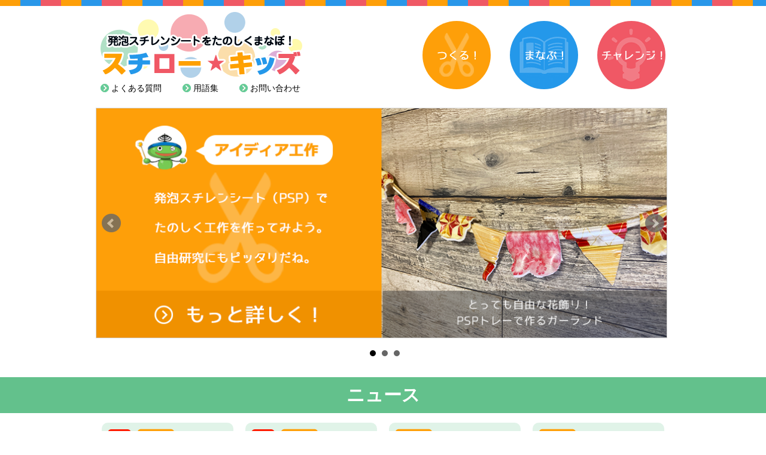

--- FILE ---
content_type: text/html; charset=UTF-8
request_url: http://jasfa.jp/ch/
body_size: 17612
content:
<!DOCTYPE html>
<html lang="ja">
<head>
<!-- Google Tag Manager -->
<script>(function(w,d,s,l,i){w[l]=w[l]||[];w[l].push({'gtm.start':
new Date().getTime(),event:'gtm.js'});var f=d.getElementsByTagName(s)[0],
j=d.createElement(s),dl=l!='dataLayer'?'&l='+l:'';j.async=true;j.src=
'https://www.googletagmanager.com/gtm.js?id='+i+dl;f.parentNode.insertBefore(j,f);
})(window,document,'script','dataLayer','GTM-NQCGDW5');</script>
<!-- End Google Tag Manager -->

<!-- Global site tag (gtag.js) - Google Analytics -->
<script async src="https://www.googletagmanager.com/gtag/js?id=UA-36153879-2"></script>
<script>
		window.dataLayer = window.dataLayer || [];
		function gtag(){dataLayer.push(arguments);}
		gtag('js', new Date());

		gtag('config', 'UA-36153879-2');
	</script>

<!-- Required meta tags -->
<meta charset="utf-8">
<meta http-equiv="X-UA-Compatible" content="IE=edge">
<meta name="viewport" content="width=device-width, initial-scale=1">
<meta name="keywords" content="発泡スチレンシート,発泡スチロール,ポリスチレン,PSP,工作,クイズ,まなぶ">
<meta name="description" content="スチローキッズは、発泡スチレンシート（PSP）について、楽しくまなぶことができる情報発信サイトです。発泡スチレンシート（PSP）をつかった工作や、楽しいクイズなどが、様々なコンテンツでわかりやすくご紹介しています。">
<title>スチロー☆キッズ</title>
<link type="text/css" rel="stylesheet" href="https://code.jquery.com/ui/1.11.2/themes/cupertino/jquery-ui.min.css" />
<!-- Bootstrap -->
<link href="css/bootstrap.min.css" rel="stylesheet">

<!-- HTML5 shim and Respond.js for IE8 support of HTML5 elements and media queries -->
<!-- WARNING: Respond.js doesn't work if you view the page via file:// -->
<!--[if lt IE 9]>
			<script src="https://oss.maxcdn.com/html5shiv/3.7.2/html5shiv.min.js"></script>
			<script src="https://oss.maxcdn.com/respond/1.4.2/respond.min.js"></script>
		<![endif]-->
<link href="css/custom.css" rel="stylesheet">
<link rel="stylesheet" type="text/css" href="css/jquery.bxslider.css">

<!-- jQuery (necessary for Bootstrap's JavaScript plugins) -->
<script src="https://ajax.googleapis.com/ajax/libs/jquery/1.11.1/jquery.min.js"></script>
<!-- Include all compiled plugins (below), or include individual files as needed -->
<script src="https://code.jquery.com/ui/1.11.2/jquery-ui.min.js"></script>
<script src="js/jquery.bxslider.min.js"></script>
<script src="js/bootstrap.min.js"></script>
<script src="js/helper-plugins/jquery.touchSwipe.min.js"></script>
<script src="js/custom.js"></script>
<script src="js/main.js"></script>
<script>
$(document).ready(function(){
  $('.bxslider').bxSlider({
	  	auto: true,
	  speed:4000,

  });
});</script>
</head>
<body class="top">
<!-- Google Tag Manager (noscript) -->
<noscript><iframe src="https://www.googletagmanager.com/ns.html?id=GTM-NQCGDW5"
height="0" width="0" style="display:none;visibility:hidden"></iframe></noscript>
<!-- End Google Tag Manager (noscript) -->

<header>
	<div class="container">
		<div class="row">
			<div class="col-xs-6 headleft">
				<h1 class="headlogo"><img src="images/head_logo.png" alt="発泡スチレンシートをたのしくまなぼ！スチロー☆キッズ"></h1>
			</div>
			<div class="col-xs-10 headright">
				<ul>
					<li><a href="craft/index.html"><img src="images/head_menu_01.png" alt="つくる！"></a></li>
					<li><a href="learn/index.html"><img src="images/head_menu_02.png" alt="まなぶ！"></a></li>
					<li><a href="challenge/index.html"><img src="images/head_menu_03.png" alt="チャレンジ！"></a></li>
				</ul>
			</div>
			<div class="col-xs-4 headright_s"> <img src="images/head_menu_00.gif" alt="メニュー"> </div>
			<div class="col-xs-16 headbottom">
				<ul>
					<li><a href="question/index.html">よくある質問</a></li>
					<li><a href="learn/glossary/index.html">用語集</a></li>
					<li><a href="contact/index.html">お問い合わせ</a></li>
				</ul>
			</div>
		</div>
	</div>
</header>
<style>
			.wrapper{
				position: relative;
			}
			.bxslider > img{
				width: 100%
			}
		</style>
<div id="wrapper">
	<ul class="bxslider">
		<li><a href="craft/craft0092.html"><img src="images/slide/slide1_202512.png" alt="つくる"></a></li>
		<li> <a href="learn/index.html"><img src="images/slide/slide2.png" alt="まなぶ"></a> </li>
		<li> <a href="challenge/index.html"><img src="images/slide/slide3.png" alt="チャレンジ"></a> </li>
	</ul>
</div>
<!--<div class="kidsnet_banner"><a href="https://jasfa.jp/ch/lp-kidsnet/index.html?bnr=kidsnet" target="_blank"><img src="images/banner_top_960x156_v1.jpg" alt="発泡スチレンシートとは？まんがを読んで、クイズに答えて、プレゼントをもらおう！"></a></div>-->
<div class="top_tilte">
	<div class="container top_contents">
		<div class="row">
			<h2>ニュース</h2>
		</div>
	</div>
</div>
<div class="container top_contents">
	<div class="row">
		<div class="top_news">
			<!--　set-->
			<dl>
				<dt> <span><img src="images/icon_new.png" alt="new!"><img src="images/icon_tsukuru.png" alt="つくる!"></span> <span>2025.12.26</span> <span>コンテンツを更新しました。</span> </dt>
				<dd> <span><a href="craft/craft0093.html"><img src="images/thumbnail/thumb_202512_craft0093.png" alt="最強力士を作ろう！PSPトントン相撲"></a></span> <span><a href="craft/craft0093.html">最強力士を作ろう！PSPトントン相撲</a></span> </dd>
			</dl>
			<!--　set-->
			<!--　set-->
			<dl>
				<dt> <span><img src="images/icon_new.png" alt="new!"><img src="images/icon_tsukuru.png" alt="つくる!"></span> <span>2025.12.26</span> <span>コンテンツを更新しました。</span> </dt>
				<dd> <span><a href="craft/craft0092.html"><img src="images/thumbnail/thumb_202512_craft0092.png" alt="とっても自由な花飾り！PSPトレーで作るガーランド"></a></span> <span><a href="craft/craft0092.html">とっても自由な花飾り！PSPトレーで作るガーランド</a></span> </dd>
			</dl>
			<!--　set--> 
			<!--　set-->
			<dl>
				<dt> <span><img src="images/icon_tsukuru.png" alt="つくる!"></span> <span>2025.7.30</span> <span>コンテンツを更新しました。</span> </dt>
				<dd> <span><a href="craft/craft0091.html"><img src="images/thumbnail/thumb_202507_craft0091.png" alt="PSPどんぶりとトレーで作る赤べこ"></a></span> <span><a href="craft/craft0091.html">PSPどんぶりとトレーで作る赤べこ</a></span> </dd>
			</dl>
			<!--　set-->
			<!--　set-->
			<dl>
				<dt> <span><img src="images/icon_tsukuru.png" alt="つくる!"></span> <span>2025.7.30</span> <span>コンテンツを更新しました。</span> </dt>
				<dd> <span><a href="craft/craft0090.html"><img src="images/thumbnail/thumb_202507_craft0090.png" alt="夏にピッタリ！PSPトレーで作るお化けの遊園地パーティ"></a></span> <span><a href="craft/craft0090.html">夏にピッタリ！PSPトレーで作るお化けの遊園地パーティ</a></span> </dd>
			</dl>
			<!--　set-->
			
			
		</div>
	</div>
</div>
<div class="top_tilte build">
	<div class="container top_contents">
		<div class="row">
			<h2 id="craft">つくる！</h2>
		</div>
	</div>
</div>
<div class="top_title_head build">
	<div class="container top_contents">
		<div class="row">
			<dl class="top_category_head top_build">
				<dt>発泡スチレンシート(PSP)でアイデア工作！</dt>
				<dd>使い終わった発泡スチレンシート（PSP）で、楽しいアイデア工作を作ってみよう！夏休みの自由研究にもぴったり！</dd>
			</dl>
		</div>
	</div>
</div>
<div class="container top_contents">
	<div class="row">
		<div class="clearfix top_build">
			<div class="col-md-8 top_build_index" style="z-index:10"> <a href="craft/index.html" id="pc_hidden" class="color_link"><span class="icon icon_arrow_white">&nbsp;</span>詳しくはこちら</a>
				<h3>ジャンル別 アイデア工作レシピ</h3>
				<div class="genre_index_box">
					<dl class="genre_index">
						<dt><a href="craft/category.html#animal"><img src="images/genre_image1.jpg" alt="どうぶつ"></a></dt>
						<dd><a href="craft/category.html#animal">どうぶつ</a></dd>
					</dl>
					<dl class="genre_index">
						<dt><a href="craft/category.html#plant"><img src="images/genre_image2.jpg" alt="しょくぶつ"></a></dt>
						<dd><a href="craft/category.html#plant">しょくぶつ</a></dd>
					</dl>
					<dl class="genre_index">
						<dt><a href="craft/category.html#vehicle"><img src="images/genre_image3.jpg" alt="のりもの"></a></dt>
						<dd><a href="craft/category.html#vehicle">のりもの</a></dd>
					</dl>
					<dl class="genre_index">
						<dt><a href="craft/category.html#building"><img src="images/genre_image4.jpg" alt="たてもの"></a></dt>
						<dd><a href="craft/category.html#building">たてもの</a></dd>
					</dl>
					<dl class="genre_index">
						<dt><a href="craft/category.html#seasonable"><img src="images/genre_image5.jpg" alt="きせつもの"></a></dt>
						<dd><a href="craft/category.html#seasonable">きせつもの</a></dd>
					</dl>
					<dl class="genre_index">
						<dt><a href="craft/category.html#other"><img src="images/genre_image6.jpg" alt="そのほか"></a></dt>
						<dd><a href="craft/category.html#other">そのほか</a></dd>
					</dl>
				</div>
			</div>
			<div class="col-md-8">
				<h3>動画でも作品を紹介しています！</h3>
				<div class="youtube text-center">
					<iframe width="320" height="210" src="https://www.youtube.com/embed/uFarNelonlI" frameborder="0" allowfullscreen></iframe>
				</div>
				<p>&nbsp;</p>
				<a href="craft/index.html" class="color_link"><span class="icon icon_arrow_white">&nbsp;</span>詳しくはこちら</a> </div>
		</div>
	</div>
</div>
<div class="top_tilte study">
	<div class="container top_contents">
		<div class="row">
			<h2>まなぶ！</h2>
		</div>
	</div>
</div>
<div class="top_title_head study">
	<div class="container top_contents">
		<div class="row">
			<dl class="top_category_head top_study">
				<dt>発泡スチレンシート(PSP)について調査！</dt>
				<dd>みんなで楽しくつくって遊んだら、発泡スチレンシート（PSP）について詳しく調べてみよう！</dd>
			</dl>
		</div>
	</div>
</div>
<div class="container top_contents">
	<div class="row">
		<div class="clearfix top_study">
			<div class="col-md-8"> <a href="learn/index.html" id="pc_hidden" class="color_link"><span class="icon icon_arrow_white">&nbsp;</span>詳しくはこちら</a>
				<h3>発泡スチレンシート(PSP)ってなあに？</h3>
				<p class="md_center"><a href="learn/psp/whats.html"><img class="sm100img" src="images/thumb_manabu_whats.jpg" alt="発泡スチレンシート(PSP)"></a></p>
				<p>私達の生活に欠かせないものとなっている発泡スチレンシート（PSP）。こちらでは発泡スチレンシート（PSP）について楽しく学ぶことができます。</p>
				<a href="learn/index.html" class="color_link"><span class="icon icon_arrow_white">&nbsp;</span>詳しくはこちら</a> </div>
			<div class="col-md-8">
				<h3>発泡スチレンシート(PSP)ができるまで</h3>
				<p class="md_center"><a href="learn/process/index.html"><img class="sm100img" src="images/thumb_manabu_making.jpg" alt="発泡スチレンシート(PSP)"></a></p>
				<p>発泡スチレンシート（PSP）やトレーが、工場でどのように作られているかを、分かりやすく動画で楽しく学ぶことが出来ます。<br>
					<br>
				</p>
				<a href="learn/process/index.html" class="color_link"><span class="icon icon_arrow_white">&nbsp;</span>詳しくはこちら</a> </div>
		</div>
	</div>
</div>
<div class="top_tilte challenge">
	<div class="container top_contents">
		<div class="row">
			<h2>チャレンジ！</h2>
		</div>
	</div>
</div>
<div class="top_title_head challenge">
	<div class="container top_contents">
		<div class="row">
			<dl class="top_category_head top_challenge">
				<dt>発泡スチレンシート(PSP)に関するクイズに挑戦！</dt>
				<dd>今度は発泡スチレンシート（PSP）について挑戦だ！クイズを見事クリアするとプレゼントがもらえるよ！</dd>
			</dl>
		</div>
	</div>
</div>
<div class="container top_contents">
	<div class="row">
		<div class="clearfix top_challenge">
			<div class="col-sm-8"> <a href="challenge/index.html" id="pc_hidden" class="color_link"><span class="icon icon_arrow_white">&nbsp;</span>詳しくはこちら</a>
				<h3>クイズに挑戦しよう！</h3>
				<p>発泡スチレンシートに関するクイズに10問正解すると、
					もれなく発泡スチレンシート（PSP）をつかったおもちゃなどの
					グッズをプレゼント！</p>
				<div class="character_text_bg character_text_bg_f">
					<p>全問正解すると発泡スチレンシート（PSP ）を
						使ったおもちゃや文房具をプレゼント！</p>
				</div>
				<div class="character_text_bg character_text_bg_m">
					<p>ヒントは「まなぶ」のどこかにあるよ</p>
				</div>
			</div>
			<div class="col-sm-8">
				<h3>プレゼントの例</h3>
				<p class="sm_center"><img class="md100img" src="images/thumb_charenge_quiz.jpg" alt="プレゼント"></p>
				<p class="caution">※１写真のプレゼントの内容は一例です。</p>
				<p class="caution">※２プレゼントはなくなり次第終了とさせていただきます。<br>
					あらかじめご了承ください。</p>
			</div>
			<div class="clearfix"> <a href="challenge/index.html" class="color_link"><span class="icon icon_arrow_white">&nbsp;</span>クイズに挑戦する！</a> </div>
			<h4>キャラクターの紹介</h4>
			<div class="col-sm-8">
				<div class="character_text_bg2 character_text_bg_m">
					<p><strong>スチローくん</strong> 毎日、工業会のキャラクターとして、イベントや広報資料の中で頑張っているよ！みんな、おうえんヨロシクね！</p>
				</div>
			</div>
			<div class="col-sm-8">
				<div class="character_text_bg2 character_text_bg_f">
					<p><strong>ピュアちゃん</strong> サポーターとして、スチロー君といっしょに、毎日がんばっています。みんな、おうえんしてね！</p>
				</div>
			</div>
		</div>
	</div>
</div>
<nav class="sidemenu">
	<div class="nav1"> <a href="craft/index.html" style="text-decoration:none">
		<h3>つくる!</h3>
		</a>
		<dl>
			<dt class="navicon_f"><a href="craft/index.html">発泡スチレンシート（PSP）<br>
				でつくるアイディア工作</a></dt>
			<dd><a href="craft/category.html">どうぶつ</a></dd>
			<dd><a href="craft/category.html">しょくぶつ</a></dd>
			<dd><a href="craft/category.html">のりもの</a></dd>
			<dd><a href="craft/category.html">たてもの</a></dd>
			<dd><a href="craft/category.html">きせつもの</a></dd>
			<dd><a href="craft/category.html">そのほか</a></dd>
		</dl>
	</div>
	<div class="nav2"> <a href="learn/index.html" style="text-decoration:none">
		<h3>まなぶ!</h3>
		</a>
		<dl>
			<dt class="navicon_f"><a href="learn/index.html#about">発泡スチレンシート(PSP)<br>
				の特長について</a></dt>
			<dd><a href="learn/index.html#about">発泡スチレンシート(PSP)<br>
				ってなあに？</a></dd>
			<dd><a href="learn/index.html#about">空気が主役</a></dd>
			<dd><a href="learn/index.html#about">PSPの良い所</a></dd>
			<dt class="navicon_m"><a href="learn/index.html#eco">発泡スチレンシート(PSP)の<br>
				リサイクルと環境について</a></dt>
			<dd><a href="learn/index.html#eco">PSPトレーのリサイクル</a></dd>
			<dd><a href="learn/index.html#eco">省資源素材の代表選手</a></dd>
			<dd><a href="learn/index.html#eco">PSPトレーの安全性</a></dd>
			<dt class="navicon_f"><a href="learn/index.html#glossary">用語集</a></dt>
			<dd><a href="learn/index.html#glossary">あ・か・さ行</a></dd>
			<dd><a href="learn/index.html#glossary">た・な・は行</a></dd>
			<dd><a href="learn/index.html#glossary">ま・や・ら・わ行</a></dd>
		</dl>
	</div>
	<div class="nav3"> <a href="challenge/index.html" style="text-decoration:none">
		<h3>チャレンジ!</h3>
		</a>
		<dl>
			<dt class="navicon_f"><a href="challenge/index.html">発泡スチレンシート（PSP）<br>
				に関するクイズに挑戦して<br>
				プレゼントをゲットしよう!</a></dt>
			<dd><a href="challenge/index.html">クイズに挑戦する！</a></dd>
		</dl>
	</div>
</nav>
<footer>
	<div class="container">
		<div class="row">
			<div class="col-md-8 footlink">
				<ul>
					<li><a href="link.html">リンク集</a></li>
					<li><a href="sitemap.html">サイトマップ</a></li>
					<li><a href="policy.html">サイトポリシー</a></li>
					<li class="sm_menu"><a href="contact/index.html">お問い合わせ</a></li>
					<li class="sm_menu"><a href="question/index.html">よくある質問</a></li>
				</ul>
			</div>
			<div class="col-md-8">
				<p class="copyright">©Japan Polystyrene Foamed Sheet Industry Association</p>
			</div>
		</div>
	</div>
</footer>
<div class="print_copyright"> ©Japan Polystyrene Foamed Sheet Industry Association </div>
<div class="backtop"> <img src="images/backtop.png" alt="トップへ戻る"> </div>
<div class="shade"></div>
</body>
</html>

--- FILE ---
content_type: text/css
request_url: http://jasfa.jp/ch/css/custom.css
body_size: 55683
content:
@charset "utf-8";
/*
# 変数指定
基本文字色
$color: #4a2e02;

TOPニュースコンテンツ背景
$color_news:#e0f3e8;

つくる濃色
$color_tsukuru: #fe9f08;

つくる薄色
$color_tsukuru_2nd: #feefcc;

TOPつくる薄色
$color_tsukuru_3rd: #fffde1;

つくるアイデア工作背景
$color_tsukuru_4th: #fffaf0;

つくるアイデア工作リスト_now背景
$color_tsukuru_5th: #edeae5;

まなぶ濃色
$color_manabu: #2997e9;

まなぶ薄色
$color_manabu_2nd: #cce9fe;

TOPまなぶ色付きボタン_hover
$color_manabu_3rd:#1c6296;

チャレンジ濃色
$color_challenge: #ef5965;

チャレンジ薄色
$color_challenge_2nd: #fce1e3;

チャレンジ背景あり部分ボーダー
$color_challenge_3rd:#facdd0;

チャレンジ背景あり部分背景
$color_challenge_4th:#feeaec;

チャレンジフォーム見出し背景
$color_challenge_5th:#f27a84;

その他のページ濃色
$color_other_pages:#77ca54;

その他のページ薄色
$color_other_pages_2nd:#ddf2d3;

その他のページフォーム見出し背景
$color_other_pages_3rd:#92d576;

サイドナビゲーション小見出し背景
$color_nav_dt: #eef2f4;

フッター背景
$color_footbase:#63c18c;

見出しh４背景
$color_gray:#eae7e7;

！マークのボックス背景
$color_gray2:#f4f3f3;

発泡スチロールの種類テーブルヘッダ背景
$color_gray3:#757171;

発泡スチロールの種類テーブル背景
$color_gray4:#f2f2f2;

フォームのボーダー
$color_gray5:#dcdcdc;

！マークのボックス文字色
$color_red:#ff2400;

レシピ材料ボックス背景
$color_beige:#fff5e6;
*/
/*
# 関数指定
透明度
*/
/* custom.scss */
/* # html, body */
/* line 7, ../_src_sass/custom.scss */
body {
  font-family: "メイリオ", Meiryo, Osaka, "ＭＳ Ｐゴシック", "MS PGothic", sans-serif;
  color: #4a2e02;
  background: #FFF;
}

/*
# リンク
```
<a href="#">リンク</a>
```
*/
/* line 19, ../_src_sass/custom.scss */
a {
  color: #4a2e02;
}

/*
# 文字装飾など
```
<div class="fs10">フォントサイズ 10px</div>
<div class="fs16">フォントサイズ 16px</div>
<div class="caution">警告</div>
```
*/
/* line 32, ../_src_sass/custom.scss */
.fs10 {
  font-size: 10px;
}

/* line 35, ../_src_sass/custom.scss */
.fs16 {
  font-size: 16px;
}

/* line 38, ../_src_sass/custom.scss */
.clearfix {
  clear: both;
}

/* line 41, ../_src_sass/custom.scss */
.caution {
  color: #ef5965;
  text-indent: -2em;
  padding-left: 2em;
  margin-bottom: 0.5em;
}

/*
# コンテンツ大枠
*/
/* line 50, ../_src_sass/custom.scss */
.container {
  max-width: 960px;
}

/*
# コンテンツ
*/
/* line 56, ../_src_sass/custom.scss */
.contents {
  /*
  # パンくずナビゲーション
  */
  /*
  # 中面用 見出し等
  */
}
/* line 57, ../_src_sass/custom.scss */
.contents h1 {
  padding-left: 140px;
  color: #FFF;
  font-size: 40px;
  font-weight:bold;
  line-height: 140px;
}
/* line 66, ../_src_sass/custom.scss */
.contents .pannav {
  padding: 20px 0;
}
/* line 68, ../_src_sass/custom.scss */
.contents .pannav span {
  display: inline-block;
}
/* line 70, ../_src_sass/custom.scss */
.contents .pannav span:before {
  content: " > ";
}
/* line 78, ../_src_sass/custom.scss */
.contents .page {
  margin-top: 30px;
  /*
  # よくあるしつもん（2015-01-28追加）
  */
        /*
# よくあるしつもん（2015-01-28追加）
*/
  /*
  # キャラクター付ボックス
  */
  /*
  # アイデア工作：作例一覧
  */
  /*
  # 白ボタン
  */
  /*
  # 白ボタン用アイコン各種
  */
  /*
  # ！マーク付ボックス
  */
  /*
  # 発泡スチロールの種類の表
  */
  /*
  # 用語集：一覧
  */
  /*
  # 用語集：詳細
  */
  /*
  # つくる
  ## 材料・必要な道具枠、動画
  */
  /*
  # つくる
  ## YOUTUBE 動画埋め込み
  */
  /*
  # チャレンジ
  ## プレゼント
  */
  /*
  # チャレンジ
  ## 正解
  */
  /*
  # チャレンジ
  ## 解説枠
  */
  /*
  # フォーム部分
  */
}
/* line 80, ../_src_sass/custom.scss */
.contents .page h2 {
  margin: 0 0 20px 0;
  padding-left: 7px;
  font-size: 16px;
  line-height: 45px;
}
/* line 86, ../_src_sass/custom.scss */
.contents .page h3 {
  margin: 0 0 20px 0;
  padding-left: 7px;
  font-size: 16px;
  line-height: 40px;
  color: #FFF;
}
/* line 92, ../_src_sass/custom.scss */
.contents .page h3.h3_big_center {
  font-size: 20px;
  text-align: center;
  padding: 0;
  line-height: 50px;
}
/* line 98, ../_src_sass/custom.scss */
.contents .page h3.h3_question {
  font-size: 20px;
  padding: 3px 20px 3px 80px;
}
/* line 102, ../_src_sass/custom.scss */
.contents .page h3.h3_question > span {
  background: url(../images/icon_question.png) left top no-repeat;
  margin-top: 2px;
  display: inline-block;
  position: absolute;
  left: 20px;
  width: 44px;
}
/* line 112, ../_src_sass/custom.scss */
.contents .page h4 {
  margin: 0 0 20px 0;
  padding-left: 7px;
  font-size: 16px;
  line-height: 40px;
  background: #eae7e7;
}
/* line 119, ../_src_sass/custom.scss */
.contents .page h5 {
  margin: 20px 0;
  padding: 0 0 10px 0;
  font-size: 16px;
  border-bottom: 2px solid #4a2e02;
}
/* line 125, ../_src_sass/custom.scss */
.contents .page .page_text {
  margin-bottom: 30px;
}
/* line 127, ../_src_sass/custom.scss */
.contents .page .page_text p {
  margin-bottom: 10px;
}
/* line 131, ../_src_sass/custom.scss */
.contents .page .margin_bottom30 {
  margin-bottom: 30px;
}
/* line 137, ../_src_sass/custom.scss */
.contents .page .answer_text_bg {
  padding: 20px 10px 10px 150px;
  display: table;
}
/* line 141, ../_src_sass/custom.scss */
.contents .page .answer_text_bg div {
  display: table-cell;
  vertical-align: middle;
}
/* line 146, ../_src_sass/custom.scss */
.contents .page .answer_text_bg_a {
  background: url(../images/icon_answer.png) 60px center no-repeat;
}
/* line 152, ../_src_sass/custom.scss */
.contents .page .sitemap_index {
  font-size: 16px;
  margin: 0;
}
/* line 155, ../_src_sass/custom.scss */
.contents .page .sitemap_index dt {
  font-weight: normal;
  color: #77ca54;
  padding: 0 0 10px 0;
  margin: 30px 0 15px 0;
  border-bottom: 2px solid #77ca54;
}
/* line 162, ../_src_sass/custom.scss */
.contents .page .sitemap_index dd {
	padding-top: 10px;
	padding-right: 50px;
	padding-left: 15px;
	padding-bottom: 10px;
	margin-bottom: 0;
	background-image: url(../images/icon_arrow.png);
	background-position:right center;
	background-repeat: no-repeat;
}
/* line 166, ../_src_sass/custom.scss */
.contents .page .sitemap_index dd:nth-of-type(2n+1) {
  background-color: #ddf2d3;
}
/* line 169, ../_src_sass/custom.scss */
.contents .page .sitemap_index.margin_bottom30 {
  margin-bottom: 50px;
}
/* line 172, ../_src_sass/custom.scss */
.contents .page .sitemap_index.sitemap_index a {
  display: block;
}
/* line 175, ../_src_sass/custom.scss */
/*.contents .page .sitemap_index.sitemap_index dd::after {
  position: absolute;
  right: 30px;
  display: inline-block;
  content: '';
  width: 10px;
  height: 10px;
  margin-top:-15px;

  border-top: 1px solid #888;
  border-right: 1px solid #888;
  -webkit-transform: rotate(45deg);
  transform: rotate(45deg);
}
/* line 192, ../_src_sass/custom.scss */
.contents .page .character_text {
  background: url(../images/character_m1.jpg) left top no-repeat;
  padding-left: 120px;
  height: 90px;
  margin-bottom: 20px;
  display: table;
}
/* line 198, ../_src_sass/custom.scss */
.contents .page .character_text p {
  display: table-cell;
  vertical-align: middle;
}
/* line 203, ../_src_sass/custom.scss */
.contents .page .character_text_bg {
  border-radius: 10px;
  padding: 10px 10px 10px 100px;
  margin-bottom: 10px;
  display: table;
  height: 100px;
}
/* line 209, ../_src_sass/custom.scss */
.contents .page .character_text_bg p {
  display: table-cell;
  vertical-align: middle;
}
/* line 214, ../_src_sass/custom.scss */
.contents .page .character_text_bg_m {
  background: url(../images/character_colorbase_m.jpg) left top no-repeat #e0f3e8;
}
/* line 217, ../_src_sass/custom.scss */
.contents .page .character_text_bg_f {
  background: url(../images/character_colorbase_f.jpg) left top no-repeat #fdeded;
}
/* line 217, ../_src_sass/custom.scss */
.contents .page .character_text_bg_mf {
  background: url(../images/character_colorbase_mf.jpg) left top no-repeat #FEE8C3;
}
/* line 223, ../_src_sass/custom.scss */
.contents .page .genre_index {
	width: 100px;
	float: left;
	margin-top: 0;
	margin-right: 16px;
	margin-left: 0;
	margin-bottom: 32px;
}
/* line 227, ../_src_sass/custom.scss */
.contents .page .genre_index dd {
	text-align: left;
	padding-top: 7px;
	padding-bottom: 30px;
	font-size: 10px;
}
/* line 235, ../_src_sass/custom.scss */
.contents .page .ghost_link {
  display: block;
  text-align: center;
  border: 1px solid #4a2e02;
  clear: both;
  font-size: 16px;
  line-height: 40px;
  background: url(../images/link_arrow_other.png) 15px center no-repeat;
  border-radius: 20px;
  margin: 20px 0 40px 0;
}
/* line 246, ../_src_sass/custom.scss */
.contents .page .ghost_link.noarrow {
  background: none;
}
/* line 249, ../_src_sass/custom.scss */
.contents .page .ghost_link.margintop15 {
  margin-top: -30px;
}
/* line 252, ../_src_sass/custom.scss */
.contents .page .ghost_link:hover {
  background-color: gainsboro;
  text-decoration: none;
}
/* line 262, ../_src_sass/custom.scss */
.contents .page .icon {
  width: 38px;
  height: 38px;
  display: inline-block;
}
/* line 267, ../_src_sass/custom.scss */
.contents .page .icon_pdf {
  background: url(../images/icon_pdf.png) left 3px no-repeat;
}
/* line 270, ../_src_sass/custom.scss */
.contents .page .icon_print {
  background: url(../images/icon_print.png) center center no-repeat;
}
/* line 273, ../_src_sass/custom.scss */
.contents .page .icon_back {
  background: url(../images/icon_back.png) left 3px no-repeat;
}
/* line 276, ../_src_sass/custom.scss */
.contents .page .icon_arrow {
  background: url(../images/link_arrow_other.png) center center no-repeat;
}
/* line 282, ../_src_sass/custom.scss */
.contents .page .gray_box {
  padding: 20px 10px;
  background: #f4f3f3;
  border-radius: 10px;
}
/* line 286, ../_src_sass/custom.scss */
.contents .page .gray_box dt {
  border-bottom: 2px solid #4a2e02;
  font-size: 16px;
  margin-bottom: 20px;
}
/* line 291, ../_src_sass/custom.scss */
.contents .page .gray_box dd {
  display: table;
  background: url(../images/graybox_caution_icon.jpg) left center no-repeat;
  height: 120px;
}
/* line 295, ../_src_sass/custom.scss */
.contents .page .gray_box dd span {
  display: table-cell;
  padding-left: 160px;
  color: #ff2400;
  vertical-align: middle;
}
/* line 306, ../_src_sass/custom.scss */
.contents .page .table1 {
  margin-bottom: 50px;
}
/* line 308, ../_src_sass/custom.scss */
.contents .page .table1 caption {
  color: #4a2e02;
  font-size: 16px;
  font-weight: bold;
  padding: 10px 20px;
  border-bottom: 2px solid #4a2e02;
  margin-bottom: 20px;
}
/* line 317, ../_src_sass/custom.scss */
.contents .page .table1 thead th {
  text-align: center;
  color: #FFF;
  background: #757171;
  padding: 10px 0;
}
/* line 326, ../_src_sass/custom.scss */
.contents .page .table1 tbody tr:nth-child(even) th {
  background: #f2f2f2;
}
/* line 329, ../_src_sass/custom.scss */
.contents .page .table1 tbody tr:nth-child(even) td {
  background: #f2f2f2;
}
/* line 333, ../_src_sass/custom.scss */
.contents .page .table1 tbody th {
  font-size: 10px;
  text-align: center;
  border-bottom: 1px dotted #4a2e02;
  padding: 10px 15px 0 15px;
}
/* line 338, ../_src_sass/custom.scss */
.contents .page .table1 tbody th img {
  margin-bottom: 10px;
}
/* line 342, ../_src_sass/custom.scss */
.contents .page .table1 tbody td {
  border-bottom: 1px dotted #4a2e02;
}
/* line 346, ../_src_sass/custom.scss */
.contents .page .table1 tbody tr:last-child th, .contents .page .table1 tbody tr:last-child td {
  border-bottom: 1px solid #4a2e02;
}
/* line 355, ../_src_sass/custom.scss */
.contents .page .glossary_index {
  font-size: 16px;
  margin: 0;
}
/* line 358, ../_src_sass/custom.scss */
.contents .page .glossary_index dt {
  font-weight: normal;
  color: #2997e9;
  padding: 0 0 10px 0;
  margin: 30px 0 15px 0;
  border-bottom: 2px solid #2997e9;
}
/* line 365, ../_src_sass/custom.scss */
.contents .page .glossary_index dd {
  padding: 10px 15px;
  margin-bottom: 0;
}
/* line 369, ../_src_sass/custom.scss */
.contents .page .glossary_index dd:nth-of-type(2n+1) {
  background: #cce9fe;
}
/* line 372, ../_src_sass/custom.scss */
.contents .page .glossary_index.margin_bottom30 {
  margin-bottom: 50px;
}
/* line 379, ../_src_sass/custom.scss */
.contents .page .glossary_detail {
  font-size: 16px;
}
/* line 381, ../_src_sass/custom.scss */
.contents .page .glossary_detail dt {
  font-weight: normal;
  color: #2997e9;
  padding: 30px 0 10px 0;
  margin-bottom: 10px;
  border-bottom: 2px solid #2997e9;
}
/* line 387, ../_src_sass/custom.scss */
.contents .page .glossary_detail dt:first-child {
  margin-top: -30px;
}
/* line 391, ../_src_sass/custom.scss */
.contents .page .glossary_detail dd {
  padding-left: 20px;
}
/* line 400, ../_src_sass/custom.scss */
.contents .page .build_preparation {
  padding: 10px;
  background: #fff5e6;
  margin-bottom: 40px;
}
/* line 405, ../_src_sass/custom.scss */
.contents .page .buid_video {
  margin-bottom: 30px;
}
/* line 412, ../_src_sass/custom.scss */
.contents .page .youtube {
  position: relative;
  width: 100%;
  padding-top: 56.25%;
}
/* line 417, ../_src_sass/custom.scss */
.contents .page .youtube iframe {
  position: absolute;
  top: 0;
  right: 0;
  width: 100% !important;
  height: 100% !important;
}
/* line 430, ../_src_sass/custom.scss */
.contents .page .present_example .present_example_left img {
  margin-bottom: 30px;
}
/* line 434, ../_src_sass/custom.scss */
.contents .page .present_example .present_example_right {
  display: table;
  min-height: 221px;
}
/* line 437, ../_src_sass/custom.scss */
.contents .page .present_example .present_example_right p {
  display: table-cell;
  vertical-align: middle;
  color: #ef5965;
}
/* line 449, ../_src_sass/custom.scss */
.contents .page .correct_box dl {
  width: 30%;
  float: left;
  margin-right: 5%;
}
/* line 453, ../_src_sass/custom.scss */
.contents .page .correct_box dl:last-child {
  margin-right: 0;
}
/* line 457, ../_src_sass/custom.scss */
.contents .page .correct_box dl dt img {
  width: 100%;
  margin-bottom: 10px;
}
/* line 462, ../_src_sass/custom.scss */
.contents .page .correct_box dl dd {
  font-size: 20px;
  color: #000;
  text-align: center;
}
/* line 473, ../_src_sass/custom.scss */
.contents .page .commentary {
  border: 1px solid #facdd0;
  background: #feeaec;
  padding: 16px;
  margin-bottom: 16px;
}
/* line 478, ../_src_sass/custom.scss */
.contents .page .commentary .table1 {
  border: 1px solid #757171;
  background: #FFF;
  margin-bottom: 0;
}
/* line 487, ../_src_sass/custom.scss */
.contents .page .form_box {
  display: table;
  width: 100%;
  margin-left: 0;
}
/* line 491, ../_src_sass/custom.scss */
.contents .page .form_box .form_head {
  display: table-cell;
  vertical-align: middle;
  width: 35%;
  height: 75px;
  padding: 0 10px;
  text-align: center;
  color: #FFF;
  background: #f27a84;
  border: 1px solid gainsboro;
}
/* line 502, ../_src_sass/custom.scss */
.contents .page .form_box .form_doc {
  display: table-cell;
  vertical-align: middle;
  width: 65%;
  height: 75px;
  padding: 0 20px;
  border: 1px solid gainsboro;
}
/* line 509, ../_src_sass/custom.scss */
.contents .page .form_box .form_doc input[type="email"]:last-child {
  margin-top: 3px;
}
/* line 512, ../_src_sass/custom.scss */
.contents .page .form_box .form_doc.form_doc_textarea {
  padding: 16px 20px;
}
/* line 517, ../_src_sass/custom.scss */
.contents .page .box_link {
  display: block;
  padding: 16px 0;
  text-align: center;
  font-size: 16px;
  line-height: 38px;
  background: #ffefd1;
}

/*
# つくる：見出し等色・アイコン指定
*/
/* line 531, ../_src_sass/custom.scss */
.build .page_head {
  background: #fe9f08;
}
/* line 534, ../_src_sass/custom.scss */
.build .pan_nav_bar {
  background: #feefcc;
}
/* line 538, ../_src_sass/custom.scss */
.build .contents .pagename {
  background: #fe9f08;
}
/* line 540, ../_src_sass/custom.scss */
.build .contents .pagename h1 {
  background: url(../images/icon_build.png) left top no-repeat;
}
/* line 544, ../_src_sass/custom.scss */
.build .contents .pannav {
  background: #feefcc;
}
/* line 547, ../_src_sass/custom.scss */
.build .contents h2 {
  border: 1px solid #fe9f08;
  border-left: 15px solid #fe9f08;
}
/* line 551, ../_src_sass/custom.scss */
.build .contents h3 {
  background: #fe9f08;
}

/*
# つくる：アイデア工作スライド
*/
/* line 559, ../_src_sass/custom.scss */
.swiper-container {
  display: none;
}

/* line 562, ../_src_sass/custom.scss */
.pagination {
  display: none;
}

/* line 565, ../_src_sass/custom.scss */
.build_slide_head {
  text-align: center;
  background: floralwhite;
  width: 397px;
}
/* line 569, ../_src_sass/custom.scss */
.build_slide_head .build_slide_title {
  display: block;
  text-align: left;
  width: 100%;
  padding: 10px;
}
/* line 574, ../_src_sass/custom.scss */
.build_slide_head .build_slide_title.new {
  background: url(../images/icon_new.png) 10px center no-repeat floralwhite;
  background-size: 50px auto;
  padding-left: 70px;
}

/* line 582, ../_src_sass/custom.scss */
.build_not_slide .build_not_slide_left {
  width: 397px;
  float: left;
}
/* line 585, ../_src_sass/custom.scss */
.build_not_slide .build_not_slide_left .swiper-slide {
  display: none;
}
/* line 587, ../_src_sass/custom.scss */
.build_not_slide .build_not_slide_left .swiper-slide:first-child {
  display: block;
}
/* line 592, ../_src_sass/custom.scss */
.build_not_slide .build_not_slide_right {
  width: 288px;
  float: left;
  margin-left: 16px;
  padding: 0;
}
/* line 597, ../_src_sass/custom.scss */
.build_not_slide .build_not_slide_right dl {
  padding: 10px 4px 10px 16px;
  margin-bottom: 0;
  float: left;
  clear: both;
  cursor: pointer;
}
/* line 603, ../_src_sass/custom.scss */
.build_not_slide .build_not_slide_right dl.now {
  background: #edeae5;
}
/* line 606, ../_src_sass/custom.scss */
.build_not_slide .build_not_slide_right dl dt {
  display: inline-block;
  float: left;
  width: 90px;
}
/* line 611, ../_src_sass/custom.scss */
.build_not_slide .build_not_slide_right dl dd {
  display: iblock;
  float: left;
  width: 178px;
}
/* line 616, ../_src_sass/custom.scss */
.build_not_slide .build_not_slide_right dl.new dd:after {
  content: url(../images/icon_new.png);
  margin-left: 3px;
}

/*
# まなぶ：見出し等色・アイコン指定
*/
/* line 629, ../_src_sass/custom.scss */
.study .page_head {
  background: #2997e9;
}
/* line 632, ../_src_sass/custom.scss */
.study .pan_nav_bar {
  background: #cce9fe;
}
/* line 636, ../_src_sass/custom.scss */
.study .contents .pagename {
  background: #2997e9;
}
/* line 638, ../_src_sass/custom.scss */
.study .contents .pagename h1 {
  background: url(../images/icon_study.png) left top no-repeat;
}
/* line 642, ../_src_sass/custom.scss */
.study .contents .pannav {
  background: #cce9fe;
}
/* line 645, ../_src_sass/custom.scss */
.study .contents h2 {
  border: 1px solid #2997e9;
  border-left: 15px solid #2997e9;
}
/* line 649, ../_src_sass/custom.scss */
.study .contents h3 {
  background: #2997e9;
}

/*
# チャレンジ：見出し等色・アイコン指定
*/
/* line 660, ../_src_sass/custom.scss */
.challenge .page_head {
  background: #ef5965;
}
/* line 663, ../_src_sass/custom.scss */
.challenge .pan_nav_bar {
  background: #fce1e3;
}
/* line 667, ../_src_sass/custom.scss */
.challenge .contents .pagename {
  background: #ef5965;
}
/* line 669, ../_src_sass/custom.scss */
.challenge .contents .pagename h1 {
  background: url(../images/icon_challenge.png) left top no-repeat;
}
/* line 673, ../_src_sass/custom.scss */
.challenge .contents .pannav {
  background: #fce1e3;
}
/* line 676, ../_src_sass/custom.scss */
.challenge .contents h2 {
  border: 1px solid #ef5965;
  border-left: 15px solid #ef5965;
}
/* line 680, ../_src_sass/custom.scss */
.challenge .contents h3 {
  background: #ef5965;
}

/*
# つくる：一覧
*/
/* line 689, ../_src_sass/custom.scss */
.craft_index {
  font-size: 16px;
  margin: 0;
}
/* line 692, ../_src_sass/custom.scss */
.craft_index dt {
  font-weight: normal;
  color: #fe9f08;
  padding: 0 0 10px 0;
  margin: 30px 0 15px 0;
  border-bottom: 2px solid #fe9f08;
}
/* line 699, ../_src_sass/custom.scss */
.craft_index dd {
  padding: 10px 15px;
  margin-bottom: 0;
}
/* line 703, ../_src_sass/custom.scss */
.craft_index dd:nth-of-type(2n+1) {
  background: #feefcc;
}
/* line 706, ../_src_sass/custom.scss */
.craft_index.margin_bottom30 {
  margin-bottom: 50px;
}

/*
# サイトマップ　一覧
*/
/* line 713, ../_src_sass/custom.scss */
.sitemap_index {
  font-size: 16px;
  margin: 0;
}
/* line 716, ../_src_sass/custom.scss */
.sitemap_index dt {
  font-weight: normal;
  color: #77ca54;
  padding: 0 0 10px 0;
  margin: 30px 0 15px 0;
  border-bottom: 2px solid #77ca54;
}
/* line 723, ../_src_sass/custom.scss */
.sitemap_index dd {
  padding: 10px 15px;
  margin-bottom: 0;
}
/* line 727, ../_src_sass/custom.scss */
.sitemap_index dd:nth-of-type(2n+1) {
  background: #ddf2d3;
}
/* line 730, ../_src_sass/custom.scss */
.sitemap_index.margin_bottom30 {
  margin-bottom: 50px;
}

/*
# その他のページ：見出し等色・アイコン指定
*/
/* line 737, ../_src_sass/custom.scss */
hr.question {
  border: none;
  border-width: 1px;
  border-top-color: #77ca54;
  border-top-style: dashed;
}

/* line 744, ../_src_sass/custom.scss */
.other_pages .page_head {
  background: #77ca54;
}
/* line 747, ../_src_sass/custom.scss */
.other_pages .pan_nav_bar {
  background: #ddf2d3;
}
/* line 751, ../_src_sass/custom.scss */
.other_pages .contents .pagename {
  background: #77ca54;
}
/* line 753, ../_src_sass/custom.scss */
.other_pages .contents .pagename h1 {
  padding-left: 10px;
}
/* line 757, ../_src_sass/custom.scss */
.other_pages .contents .pannav {
  background: #ddf2d3;
}
/* line 760, ../_src_sass/custom.scss */
.other_pages .contents h2 {
  border: 1px solid #77ca54;
  border-left: 15px solid #77ca54;
}
/* line 764, ../_src_sass/custom.scss */
.other_pages .contents h3 {
  background: #77ca54;
}
/* line 767, ../_src_sass/custom.scss */
.other_pages .contents nav {
  display: none;
}
/* line 771, ../_src_sass/custom.scss */
.other_pages .contents .form_box .form_head {
  background: #92d576;
  color: #4a2e02;
}

/*
# ページのトップへ戻るボタン
*/
/* line 781, ../_src_sass/custom.scss */
.backtop {
  position: fixed;
  bottom: 60px;
  right: 0;
  cursor: pointer;
  z-index: 50;
}

/* line 788, ../_src_sass/custom.scss */
#lean_overlay {
  position: fixed;
  z-index: 100;
  top: 0px;
  left: 0px;
  height: 100%;
  width: 100%;
  background: #000;
  display: none;
}

/*
モーダル
*/
/* line 801, ../_src_sass/custom.scss */
.modal-content {
  background-color: #f4f4f4;
}
/* line 803, ../_src_sass/custom.scss */
.modal-content .close {
  position: absolute;
  top: 13px;
  left: 13px;
  width: 32px;
  height: 32px;
  opacity: 1;
  filter: alpha(opacity=100);
}
/* line 812, ../_src_sass/custom.scss */
.modal-content.modal_f .modal-body {
  background-image: url(../images/character_modal_f.png);
}

/* line 817, ../_src_sass/custom.scss */
.modal-body {
  background: url(../images/character_modal_m.png) 20px center no-repeat;
  padding-top: 50px;
  padding-bottom: 50px;
  padding-left: 150px;
  min-height: 150px;
  font-size: 16px;
}

/*
# ヘッダー
*/
/* line 5, ../_src_sass/_header.scss */
header {
  background: url(../images/head_top_line.gif) left top repeat-x;
  height: 180px;
  /*
  # モバイル・タブレット用メニューを非表示
  */
}
/* line 9, ../_src_sass/_header.scss */
header .headleft .headlogo {
  margin: 20px 0 7px 0;
}
/* line 13, ../_src_sass/_header.scss */
header .headright {
  margin-bottom: -100px;
}
/* line 15, ../_src_sass/_header.scss */
header .headright ul {
  margin: 35px 0 0 0;
  padding-left: 0;
  float: right;
  position: relative;
  z-index: 1;
}
/* line 21, ../_src_sass/_header.scss */
header .headright ul li {
  width: 114px;
  height: 115px;
  float: left;
  list-style: none;
  margin-left: 32px;
  border-radius: 50%;
}
/* line 28, ../_src_sass/_header.scss */
header .headright ul li:hover {
  box-shadow: 2px 2px 0px rgba(0, 0, 0, 0.25) inset;
}
/* line 31, ../_src_sass/_header.scss */
header .headright ul li a {
  display: inline-block;
}
/* line 33, ../_src_sass/_header.scss */
header .headright ul li a img {
  position: relative;
  z-index: -1;
  border-radius: 50%;
}
/* line 43, ../_src_sass/_header.scss */
header .headbottom ul {
  padding-left: 0;
}
/* line 45, ../_src_sass/_header.scss */
header .headbottom ul li {
  float: left;
  list-style: none;
  padding-left: 18px;
  background: url(../images/link_arrow.gif) left center no-repeat;
  margin-right: 35px;
}
/* line 51, ../_src_sass/_header.scss */
header .headbottom ul li a {
  color: #000;
}
/* line 54, ../_src_sass/_header.scss */
header .headbottom ul li:last-child {
  margin-right: 0;
}
/* line 63, ../_src_sass/_header.scss */
header .headright_s {
  display: none;
}

/*
# 959px以下用（タブレット用）
*/
@media screen and (max-width: 959px) {
  /* line 72, ../_src_sass/_header.scss */
  header .headright {
    display: none;
  }
  /* line 75, ../_src_sass/_header.scss */
  header .headleft {
    width: 75%;
  }
  /* line 78, ../_src_sass/_header.scss */
  header .headright_s {
    display: block;
    margin-top: 50px;
    text-align: right;
  }
}
/*
# 767px以下用（タブレット／スマートフォン用）
*/
/*
# 480px以下用（スマートフォン用）
*/
@media screen and (max-width: 480px) {
  /* line 94, ../_src_sass/_header.scss */
  header {
    height: 140px;
  }
  /* line 96, ../_src_sass/_header.scss */
  header .headleft {
    width: 78%;
    padding-top: 10px;
    padding-left: 12px;
  }
  /* line 101, ../_src_sass/_header.scss */
  header .headleft .headlogo img {
    width: 230px;
  }
  /* line 106, ../_src_sass/_header.scss */
  header .headright_s {
    width: 22%;
    padding-top: 3px;
  }
  /* line 109, ../_src_sass/_header.scss */
  header .headright_s img {
    width: 50px;
  }
  /* line 113, ../_src_sass/_header.scss */
  header .headbottom {
    display: none;
  }
}
/*
# サイドのナビゲーション
*/
/* line 6, ../_src_sass/_nav.scss */
.row.page nav {
  float: left;
  margin-left: 16px;
}

/* line 12, ../_src_sass/_nav.scss */
body .sidemenu {
  width: 216px;
  background: #FFF;
  z-index: 9999;
  /*
  # つくる用
  */
  /*
  # まなぶ用
  */
  /*
  # チャレンジ用
  */
}
/* line 17, ../_src_sass/_nav.scss */
body .sidemenu div dl {
  margin: 0;
}
/* line 19, ../_src_sass/_nav.scss */
body .sidemenu div dl dt {
  font-weight: normal;
  font-size: 13px;
  border-top: 1px solid #FFF;
  width: 216px;
  height: 60px;
  display: table;
}
/* line 27, ../_src_sass/_nav.scss */
body .sidemenu div dl dt a {
  padding-left: 36px;
  display: table-cell;
  width: 100%;
  height: 60px;
  vertical-align: middle;
  color: inherit;
}
/* line 36, ../_src_sass/_nav.scss */
body .sidemenu .nav1 dl dt a {
  background: url(../images/icon-arrow-menulv1_nav1.png) center left no-repeat;
  border-bottom: 1px dotted #fe9f08;
}
body .sidemenu .nav2 dl dt a {
  background: url(../images/icon-arrow-menulv1_nav2.png) center left no-repeat;
  border-bottom: 1px dotted #2997e9;
}
body .sidemenu .nav3 dl dt a {
  background: url(../images/icon-arrow-menulv1_nav3.png) center left no-repeat;
  border-bottom: 1px dotted #ef5965;

}
/* line 41, ../_src_sass/_nav.scss */
/* line 46, ../_src_sass/_nav.scss */
body .sidemenu div dl dd {
  width: 216px;
  height: 49px;
  display: table;
}
/* line 50, ../_src_sass/_nav.scss */
body .sidemenu div dl dd a {
  padding-left: 35px;
  display: table-cell;
  width: 100%;
  height: 48px;
  vertical-align: middle;
  color: inherit;
}
/* line 65, ../_src_sass/_nav.scss */
body .sidemenu .nav1 h3 {
  background: url(../images/icon-arrow-menuh2.png) center left no-repeat #fe9f08;
  color: #FFF;
  padding-left:36px;
  line-height: 60px;
  height: 60px;
  margin: 0;
  display: block;
}
/* line 73, ../_src_sass/_nav.scss */
body .sidemenu .nav1 h3 a {
  text-decoration: none;
  color: #FFF;
}
/* line 77, ../_src_sass/_nav.scss */
body .sidemenu .nav1 h3:hover {
  background: url(../images/icon-arrow-menuh2.png) center left no-repeat #ffce80;
}
/* line 81, ../_src_sass/_nav.scss */
body .sidemenu .nav1 dl dd {
  border-bottom: 1px dotted #fe9f08;
}
/* line 83, ../_src_sass/_nav.scss */
body .sidemenu .nav1 dl dd a {
  background: url(../images/icon-arrow-menulv3_common.png)center left no-repeat;
}
/* line 94, ../_src_sass/_nav.scss */
body .sidemenu .nav2 h3 {
  background: url(../images/icon-arrow-menuh2.png) center left no-repeat #2997e9;
  color: #FFF;
  padding-left:36px;
  line-height: 60px;
  height: 60px;
  margin: 0;
  display: block;
}
/* line 102, ../_src_sass/_nav.scss */
body .sidemenu .nav2 h3 a {
  text-decoration: none;
  color: #FFF;
}
/* line 106, ../_src_sass/_nav.scss */
body .sidemenu .nav2 h3:hover {
  background: url(../images/icon-arrow-menuh2.png) center left no-repeat #cce9fe;
}
/* line 112, ../_src_sass/_nav.scss */
body .sidemenu .nav2 dl dd {
  border-bottom: 1px dotted #2997e9;
}
/* line 114, ../_src_sass/_nav.scss */
body .sidemenu .nav2 dl dd a {
  background: url(../images/icon-arrow-menulv3_common.png)center left no-repeat;
}
/* line 125, ../_src_sass/_nav.scss */
body .sidemenu .nav3 h3 {
  background: url(../images/icon-arrow-menuh2.png) center left no-repeat #ef5965;
  color: #FFF;
  padding-left:36px;
  line-height: 60px;
  height: 60px;
  margin: 0;
  display: block;
}
/* line 133, ../_src_sass/_nav.scss */
body .sidemenu .nav3 h3 a {
  text-decoration: none;
  color: #FFF;
}
/* line 137, ../_src_sass/_nav.scss */
body .sidemenu .nav3 h3:hover {
  background: url(../images/icon-arrow-menuh2.png) center left no-repeat #facdd0;
}
/* line 142, ../_src_sass/_nav.scss */
body .sidemenu .nav3 dl dd {
  border-bottom: 1px dotted #ef5965;
}
/* line 144, ../_src_sass/_nav.scss */
body .sidemenu .nav3 dl dd a {
  background: url(../images/icon-arrow-menulv3_common.png)center left no-repeat;
}

/*
# トップページでは非表示
*/
/* line 157, ../_src_sass/_nav.scss */
.top nav {
  display: none;
}

/*
# メニュー表示時の半透明黒バック
*/
/* line 164, ../_src_sass/_nav.scss */
.shade {
  display: none;
  width: 100%;
  height: 100%;
  z-index: 50;
  background: #000;
  position: fixed;
  top: 0;
  left: 0;
  opacity: 0.5;
  filter: alpha(opacity=50);
  cursor: pointer;
}

/*
# 959px以下用（タブレット用）
*/
@media screen and (max-width: 959px) {
  /* line 181, ../_src_sass/_nav.scss */
  body nav {
    display: none;
    position: absolute;
    top: 120px;
    right: 0px;
  }
}
/*
# 767px以下用（タブレット／スマートフォン用）
*/
/*
# 480px以下用（スマートフォン用）
*/
/*
# フッター
```
<footer>フッター</footer>
```
*/
/* line 8, ../_src_sass/_footer.scss */
footer {
  background: url(../images/head_top_line.gif) left top repeat-x #63c18c;
  padding: 35px 0 15px 0;
  color: #FFF;
}
/* line 13, ../_src_sass/_footer.scss */
footer .footlink ul {
  padding: 0;
  margin: 0;
  height: 28px;
}
/* line 17, ../_src_sass/_footer.scss */
footer .footlink ul li {
  list-style: none;
  margin: 0 20px 0 0;
  padding-left: 25px;
  display: inline-block;
  background: url(../images/foot_link_icon1.gif) left top no-repeat;
}
/* line 23, ../_src_sass/_footer.scss */
footer .footlink ul li:last-child {
  margin: 0;
}
/* line 26, ../_src_sass/_footer.scss */
footer .footlink ul li:nth-child(even) {
  background: url(../images/foot_link_icon2.gif) left top no-repeat;
}
/* line 29, ../_src_sass/_footer.scss */
footer .footlink ul li a {
  color: #FFF;
  border-bottom: 1px solid #FFF;
}
/* line 32, ../_src_sass/_footer.scss */
footer .footlink ul li a:hover {
  text-decoration: none;
}
/* line 38, ../_src_sass/_footer.scss */
footer .footlink .sm_menu {
  display: none;
}
/* line 42, ../_src_sass/_footer.scss */
footer .copyright {
  text-align: right;
  margin-bottom: 0;
}

/*
# 959px以下用（タブレット用）
*/
@media screen and (max-width: 959px) {
  /* line 53, ../_src_sass/_footer.scss */
  footer .footlink ul {
    text-align: center;
    margin-bottom: 10px;
  }
  /* line 58, ../_src_sass/_footer.scss */
  footer .copyright {
    text-align: center;
  }
}
/*
# 767px以下用（タブレット／スマートフォン用）
*/
@media screen and (max-width: 767px) {
  /* line 68, ../_src_sass/_footer.scss */
  footer .copyright {
    /*font-size:12px;*/
  }
}
/*
# 480px以下用（スマートフォン用）
*/
@media screen and (max-width: 480px) {
  /* line 78, ../_src_sass/_footer.scss */
  footer .copyright {
    display: block;
    width: 260px;
    margin: 0 auto;
    /*font-size:11px;*/
  }
  /* line 85, ../_src_sass/_footer.scss */
  footer .footlink ul {
    width: 100%;
    height: 150px;
  }
  /* line 88, ../_src_sass/_footer.scss */
  footer .footlink ul li {
    float: left;
    width: 44%;
    height: 50px;
    text-align: left;
    margin: 0 3% 0 3%;
  }
  /* line 94, ../_src_sass/_footer.scss */
  footer .footlink ul li:last-child {
    margin: 0 3% 0 3%;
  }
  /* line 99, ../_src_sass/_footer.scss */
  footer .footlink .sm_menu {
    display: inline-block;
  }
}
/*
# トップページ用
## 基本設定
*/
/* line 6, ../_src_sass/_top.scss */
.top_tilte {
  background: #63c18c;
}
/* line 8, ../_src_sass/_top.scss */
.top_tilte.build {
  background: #fe9f08;
}
/* line 11, ../_src_sass/_top.scss */
.top_tilte.study {
  background: #2997e9;
}
/* line 14, ../_src_sass/_top.scss */
.top_tilte.challenge {
  background: #ef5965;
}
/* line 17, ../_src_sass/_top.scss */
.top_tilte .top_contents h2 {
  background: none;
}

/* line 21, ../_src_sass/_top.scss */
.top_contents {
  /*
  # リンクボタンとアイコン
  */
  /*
  # つくる部分用色指定
  */
  /*
  # まなぶ部分用色指定
  */
  /*
  # チャレンジ部分用色指定
  */
  /*
  # キャラクター付文言枠
  */
}
/* line 22, ../_src_sass/_top.scss */
.top_contents h2 {
  color: #FFF;
  background: #63c18c;
  text-align: center;
  font-size: 30px;
  font-weight: bolder;
  line-height: 60px;
  margin: 0;
  clear: both;
}
/* line 31, ../_src_sass/_top.scss */
.top_contents h2.build {
  background: #fe9f08;
}
/* line 34, ../_src_sass/_top.scss */
.top_contents h2.study {
  background: #2997e9;
}
/* line 37, ../_src_sass/_top.scss */
.top_contents h2.challenge {
  background: #ef5965;
}
/* line 41, ../_src_sass/_top.scss */
.top_contents h3 {
  margin: 0 0 20px 0;
  padding-left: 7px;
  font-size: 16px;
  line-height: 45px;
  clear: both;
}
/* line 48, ../_src_sass/_top.scss */
.top_contents h4 {
  border-top: 2px solid #4a2e02;
  border-bottom: 2px solid #4a2e02;
  text-align: center;
  line-height: 50px;
}
/* line 54, ../_src_sass/_top.scss */
.top_contents p {
  margin: 0 8px;
  margin-bottom: 1em;
}
/* line 57, ../_src_sass/_top.scss */
.top_contents p.caution {
  margin-bottom: 0.1em;
}
/* line 59, ../_src_sass/_top.scss */
.top_contents p.caution:last-child {
  margin-bottom: 30px;
}
/* line 64, ../_src_sass/_top.scss */
.top_contents p.md_center img {
  width: 100%;
}
/* line 69, ../_src_sass/_top.scss */
.top_contents p.sm_center img {
  width: 100%;
}
/* line 77, ../_src_sass/_top.scss */
.top_contents .color_link {
  display: block;
  text-align: center;
  line-height: 42px;
  color: #FFF;
  border-radius: 21px;
  margin: 0 8px 30px 8px;
}
/* line 85, ../_src_sass/_top.scss */
.top_contents .icon {
  display: inline-block;
  width: 20px;
  height: 42px;
}
/* line 90, ../_src_sass/_top.scss */
.top_contents .icon_arrow_white {
  background: url(../images/icon_arrow_white.png) left center no-repeat;
}
/* line 97, ../_src_sass/_top.scss */
.top_contents .top_build h3 {
  border: 1px solid #fe9f08;
  border-left: 15px solid #fe9f08;
}
/* line 101, ../_src_sass/_top.scss */
.top_contents .top_build .color_link {
  background: #fe9f08;
}
/* line 103, ../_src_sass/_top.scss */
.top_contents .top_build .color_link:hover {
  background: #ffce80;
  text-decoration: none;
}
/* line 113, ../_src_sass/_top.scss */
.top_contents .top_study h3 {
  border: 1px solid #2997e9;
  border-left: 15px solid #2997e9;
}
/* line 117, ../_src_sass/_top.scss */
.top_contents .top_study .color_link {
  background: #2997e9;
}
/* line 119, ../_src_sass/_top.scss */
.top_contents .top_study .color_link:hover {
  background: #cce9fe;
  text-decoration: none;
}
/* line 129, ../_src_sass/_top.scss */
.top_contents .top_challenge h3 {
  border: 1px solid #ef5965;
  border-left: 15px solid #ef5965;
}
/* line 133, ../_src_sass/_top.scss */
.top_contents .top_challenge .color_link {
  background: #ef5965;
}
/* line 135, ../_src_sass/_top.scss */
.top_contents .top_challenge .color_link:hover {
  background: #facdd0;
  text-decoration: none;
}
/* line 144, ../_src_sass/_top.scss */
.top_contents .character_text_bg {
  padding: 10px;
  border-radius: 10px;
  display: table;
  width: 100%;
  height: 100px;
  margin-bottom: 10px;
}
/* line 151, ../_src_sass/_top.scss */
.top_contents .character_text_bg.character_text_bg_m {
  padding-right: 130px;
  background: url(../images/character_colorbase_m_top_quiz.jpg) right center no-repeat #63c18c;
  color: #FFF;
}
/* line 156, ../_src_sass/_top.scss */
.top_contents .character_text_bg.character_text_bg_f {
  padding-left: 130px;
  background: url(../images/character_colorbase_f_top_quiz.jpg) left center no-repeat #fdbac0;
}
/* line 160, ../_src_sass/_top.scss */
.top_contents .character_text_bg p {
  display: table-cell;
  vertical-align: middle;
}
/* line 165, ../_src_sass/_top.scss */
.top_contents .character_text_bg2 {
  padding: 20px;
  border-radius: 10px;
  display: table;
  width: 100%;
  height: 100px;
  margin-bottom: 10px;
}
/* line 172, ../_src_sass/_top.scss */
.top_contents .character_text_bg2.character_text_bg_m {
  padding-left: 150px;
  background: url(../images/character_colorbase_m_top_about.jpg) left center no-repeat #e0f3e8;
}
/* line 176, ../_src_sass/_top.scss */
.top_contents .character_text_bg2.character_text_bg_f {
  padding-left: 150px;
  background: url(../images/character_colorbase_f_top_about.jpg) left center no-repeat #fdeded;
}
/* line 180, ../_src_sass/_top.scss */
.top_contents .character_text_bg2 p {
  display: table-cell;
  vertical-align: middle;
}
/* line 183, ../_src_sass/_top.scss */
.top_contents .character_text_bg2 p strong {
  display: block;
  margin-bottom: 1em;
}

/*
# ニュース部分
*/
/* line 193, ../_src_sass/_top.scss */
.top_news {
  text-align: center;
  padding: 0;
  margin: 16px auto;
}
/* line 197, ../_src_sass/_top.scss */
.top_news dl {
  width: 220px;
  height: 220px;
  overflow: hidden;
  margin: 0 8px;
  display: inline-block;
  background: #e0f3e8;
  border-radius: 10px;
  padding: 10px;
  text-align: left;
  line-height: 1.5em;
}
/* line 208, ../_src_sass/_top.scss */
.top_news dl span {
  display: block;
}
/* line 211, ../_src_sass/_top.scss */
.top_news dl dt {
  font-weight: normal;
}
/* line 213, ../_src_sass/_top.scss */
.top_news dl dt img {
  margin: 0 10px 7px 0;
}
/* line 218, ../_src_sass/_top.scss */
.top_news dl dd img {
  width: 100%;
  border-radius: 10px;
  margin: 3px 0 7px 0;
}
/* line 224, ../_src_sass/_top.scss */
.top_news dl a {
  text-decoration: underline;
}

/*
# つくる！等の下の大アイコン付見出しと説明部分
*/
/* line 232, ../_src_sass/_top.scss */
.top_title_head {
  margin-bottom: 30px;
}
/* line 234, ../_src_sass/_top.scss */
.top_title_head.build {
  background: #fffde1;
}
/* line 237, ../_src_sass/_top.scss */
.top_title_head.study {
  background: #cce9fe;
}
/* line 240, ../_src_sass/_top.scss */
.top_title_head.challenge {
  background: #fce1e3;
}

/* line 244, ../_src_sass/_top.scss */
.top_category_head {
  padding: 80px 16px 80px 50%;
  line-height: 2em;
  margin-bottom: 0;
}
/* line 248, ../_src_sass/_top.scss */
.top_category_head dt {
	font-size: 30px;
	padding-bottom: 0.5em;
	border-bottom: 3px dotted #999;
}
/* line 253, ../_src_sass/_top.scss */
.top_category_head dd {
  padding-top: 1em;
}
/* line 256, ../_src_sass/_top.scss */
.top_category_head.top_build {
  background: url(../images/symbol_tsukuru.png) 20% center no-repeat #fffde1;
}
/* line 258, ../_src_sass/_top.scss */
.top_category_head.top_build dt {
  color: #fe9f08;
  border-color: #fe9f08;
}
/* line 263, ../_src_sass/_top.scss */
.top_category_head.top_study {
	padding-top: 80px;
	padding-right: 50%;
	padding-left: 16px;
	padding-bottom: 80px;
	background: url(../images/symbol_manabu.png) 80% center no-repeat #cce9fe;
}
/* line 266, ../_src_sass/_top.scss */
.top_category_head.top_study dt {
  color: #2997e9;
  border-color: #2997e9;
}
/* line 271, ../_src_sass/_top.scss */
.top_category_head.top_challenge {
  background: url(../images/symbol_charenge.png) 20% center no-repeat #fce1e3;
}
/* line 273, ../_src_sass/_top.scss */
.top_category_head.top_challenge dt {
  color: #ef5965;
  border-color: #ef5965;
}

/*
# アイデア工作 作例一覧
*/
/* line 283, ../_src_sass/_top.scss */
.top_build_index dl {
  width: 100px;
  float: left;
  margin: 0 7px 16px 8px;
}
/* line 287, ../_src_sass/_top.scss */
.top_build_index dl dd {
  text-align: center;
  padding-top: 7px;
}

/*
# メディアクエリ：959px以下用（タブレット用）
*/
@media screen and (max-width: 959px) {
  /* line 298, ../_src_sass/_top.scss */
  .top_news dl {
    display: block;
    width: auto;
    height: auto;
    margin-bottom: 16px;
  }
  /* line 303, ../_src_sass/_top.scss */
  .top_news dl span {
    display: inline;
  }
  /* line 307, ../_src_sass/_top.scss */
  .top_news dl dt span:last-child {
    font-size: 16px;
    padding-left: 10px;
  }
  /* line 312, ../_src_sass/_top.scss */
  .top_news dl dd {
    display: table;
  }
  /* line 314, ../_src_sass/_top.scss */
  .top_news dl dd img {
    width: auto;
    margin-right: 20px;
  }
  /* line 318, ../_src_sass/_top.scss */
  .top_news dl dd span {
    display: table-cell;
    vertical-align: middle;
  }

  /* line 325, ../_src_sass/_top.scss */
  .top_category_head {
    padding: 80px 16px 80px 40%;
  }
  /* line 327, ../_src_sass/_top.scss */
  .top_category_head dt {
    font-size: 24px;
  }
  /* line 330, ../_src_sass/_top.scss */
  .top_category_head.top_build {
    background: url(../images/symbol_tsukuru.png) 12% center no-repeat #fffde1;
  }
  /* line 333, ../_src_sass/_top.scss */
  .top_category_head.top_study {
    padding: 80px 40% 80px 16px;
    background: url(../images/symbol_manabu.png) 88% center no-repeat #cce9fe;
  }
  /* line 337, ../_src_sass/_top.scss */
  .top_category_head.top_challenge {
    background: url(../images/symbol_charenge.png) 12% center no-repeat #fce1e3;
  }

  /* line 343, ../_src_sass/_top.scss */
  .top_contents p.md_center {
    margin: 0 0 20px 0;
  }
  /* line 345, ../_src_sass/_top.scss */
  .top_contents p.md_center img {
    width: auto;
  }
}
/*
# メディアクエリ：767px以下用（タブレット／スマートフォン用）
*/
/*
# メディアクエリ：480px以下用（スマートフォン用）
*/
@media screen and (max-width: 480px) {
  /* line 364, ../_src_sass/_top.scss */
  .top_news dl dt span:first-child {
    display: block;
  }
  /* line 367, ../_src_sass/_top.scss */
  .top_news dl dt span:last-child {
    font-size: inherit;
  }
  /* line 372, ../_src_sass/_top.scss */
  .top_news dl dd img {
    display: none;
  }

  /* line 378, ../_src_sass/_top.scss */
  .top_category_head {
    padding: 240px 16px 40px 16px;
  }
  /* line 380, ../_src_sass/_top.scss */
  .top_category_head dt {
	font-size: 18px;
  }
  /* line 383, ../_src_sass/_top.scss */
  .top_category_head.top_build {
	padding-top: 140px;
	padding-right: 16px;
	padding-left: 16px;
	padding-bottom: 30px;
	background-repeat: no-repeat;
	background-position: center 30px;
	background-image: url(../images/symbol_tsukuru_sp.png);
	background-color: #FFFDE1;
  }
  /* line 386, ../_src_sass/_top.scss */
  .top_category_head.top_study {
	padding-top: 140px;
	padding-right: 16px;
	padding-left: 16px;
	padding-bottom: 30px;
	background-repeat: no-repeat;
	background-position: center 30px;
	background-image: url(../images/symbol_manabu_sp.png);
	background-color: #cce9fe;
  }
  /* line 390, ../_src_sass/_top.scss */
  .top_category_head.top_challenge {
	padding-top: 140px;
	padding-right: 16px;
	padding-left: 16px;
	padding-bottom: 30px;
	background-repeat: no-repeat;
	background-position: center 30px;
	background-image: url(../images/symbol_charenge_sp.png);
	background-color: #FCE1E3;
  }

  /* line 395, ../_src_sass/_top.scss */
  .top_build .col-md-8 {
    padding: 0;
  }

  /* line 399, ../_src_sass/_top.scss */
  .top_build_index {
    padding: 0;
  }
  /* line 401, ../_src_sass/_top.scss */
  .top_build_index dl {
    margin: 0 26px 16px 26px;
  }

  /* line 407, ../_src_sass/_top.scss */
  .top_contents p.sm_center {
    margin: 0 0 20px 0;
  }

  /* line 412, ../_src_sass/_top.scss */
  .genre_index_box {
    width: 304px;
    margin: 0 auto;
  }
}
/*
# カルーセル調整用
*/
/* line 5, ../_src_sass/_carousel-custom.scss */
html, body {
  height: 100%;
  padding: 0;
  margin: 0;
}

/* line 11, ../_src_sass/_carousel-custom.scss */
#wrapper {
  background-color: #fff;
  width: 960px;
  height: 450px;
  /*height: 365px;*/
  /*margin-top: -225px;*/
  margin-left: auto;
  margin-right: auto;
  overflow: hidden;
  /*position: absolute;
  top: 50%;
  left: 0;*/
}

/* line 24, ../_src_sass/_carousel-custom.scss */
#carousel {
  margin-left: -765px;
}
/* line 26, ../_src_sass/_carousel-custom.scss */
#carousel img {
  display: block;
  float: left;
}

/* line 32, ../_src_sass/_carousel-custom.scss */
#inner {
  width: 960px;
  position: relative;
}

/* line 37, ../_src_sass/_carousel-custom.scss */
#carousel .carousel-box {
  margin: 0 30px 0 30px;
  display: block;
  float: left;
}

/* line 43, ../_src_sass/_carousel-custom.scss */
#prev, #next {
  display: block;
  width: 75px;
  height: 300px;
  top: 0;
  position: absolute;
}

/* line 51, ../_src_sass/_carousel-custom.scss */
#prev:hover, #next:hover {
  background-color: #fff;
  background-color: rgba(255, 255, 255, 0.8);
}

/* line 56, ../_src_sass/_carousel-custom.scss */
#prev {
  text-align: right;
  background-image: url(../images/slider_arrow_prev.png);
  background-position: right center;
  background-repeat: no-repeat;
}

/* line 63, ../_src_sass/_carousel-custom.scss */
#next {
  right: 0;
  background-image: url(../images/slider_arrow_next.png);
  background-position: left center;
  background-repeat: no-repeat;
}

/* line 70, ../_src_sass/_carousel-custom.scss */
#pager {
  width: 100%;
  text-align: center;
  padding-top: 25px;
}
/* line 74, ../_src_sass/_carousel-custom.scss */
#pager a {
  border-radius: 10px;
  display: inline-block;
  width: 15px;
  height: 15px;
  margin: 0 13px;
  background: #666;
}
/* line 81, ../_src_sass/_carousel-custom.scss */
#pager a:hover {
  background: #999;
}
/* line 84, ../_src_sass/_carousel-custom.scss */
#pager a span {
  display: none;
}
/* line 87, ../_src_sass/_carousel-custom.scss */
#pager a.selected {
  background: #999;
}

@media screen and (max-width: 959px) {
  /* line 93, ../_src_sass/_carousel-custom.scss */
  #wrapper {
    width: 768px;
  height: 400px;
  }

  /* line 97, ../_src_sass/_carousel-custom.scss */
  #inner {
    width: 768px;
  }

  /* line 100, ../_src_sass/_carousel-custom.scss */
  #carousel {
    margin-left: -640px;
  }
  /* line 102, ../_src_sass/_carousel-custom.scss */
  #carousel .carousel-box {
    margin: 0 25px 0 25px;
  }
  /* line 104, ../_src_sass/_carousel-custom.scss */
  #carousel .carousel-box img {
    height: 245px;
  }

  /* line 109, ../_src_sass/_carousel-custom.scss */
  #prev, #next {
    width: 50px;
    height: 250px;
  }

  /* line 113, ../_src_sass/_carousel-custom.scss */
  #prev {
    background-size: 20px 20px;
  }

  /* line 116, ../_src_sass/_carousel-custom.scss */
  #next {
    background-size: 20px 20px;
  }

  /* line 119, ../_src_sass/_carousel-custom.scss */
  #pager {
    padding-top: 20px;
  }
  /* line 121, ../_src_sass/_carousel-custom.scss */
  #pager a {
    width: 13px;
    height: 13px;
  }
}
@media screen and (max-width: 767px) {
  /* line 128, ../_src_sass/_carousel-custom.scss */
  #wrapper {
    width: 480px;
    height: 240px;
  }

  /* line 132, ../_src_sass/_carousel-custom.scss */
  #inner {
    width: 480px;
  }

  /* line 135, ../_src_sass/_carousel-custom.scss */
  #carousel {
    margin-left: 0;
  }
  /* line 137, ../_src_sass/_carousel-custom.scss */
  #carousel .carousel-box {
    margin: 0 1px 0 1px;
  }
  /* line 139, ../_src_sass/_carousel-custom.scss */
  #carousel .carousel-box img {
    height: 185px;
  }

  /* line 144, ../_src_sass/_carousel-custom.scss */
  #prev, #next {
    display: none;
    visibility: hidden;
  }

  /* line 148, ../_src_sass/_carousel-custom.scss */
  #pager {
    padding-top: 20px;
  }
  /* line 150, ../_src_sass/_carousel-custom.scss */
  #pager a {
    width: 15px;
    height: 15px;
  }
}
@media screen and (max-width: 480px) {
  /* line 157, ../_src_sass/_carousel-custom.scss */
  #wrapper {
    width: 320px;
    height: 180px;
  }

  /* line 161, ../_src_sass/_carousel-custom.scss */
  #inner {
    width: 320px;
    height: 124px;
  }

  /* line 165, ../_src_sass/_carousel-custom.scss */
  #carousel {
    margin-left: 0;
  }
  /* line 167, ../_src_sass/_carousel-custom.scss */
  #carousel .carousel-box {
    margin: 0 0px;
  }
  /* line 169, ../_src_sass/_carousel-custom.scss */
  #carousel .carousel-box img {
    height: 124px;
  }

  /* line 174, ../_src_sass/_carousel-custom.scss */
  #prev, #next {
    display: none;
    visibility: hidden;
  }

  /* line 178, ../_src_sass/_carousel-custom.scss */
  #pager {
    padding-top: 20px;
  }
  /* line 180, ../_src_sass/_carousel-custom.scss */
  #pager a {
    width: 15px;
    height: 15px;
  }
}
/*
# メディアクエリ
##  959px以下用（タブレット用）
*/
@media screen and (max-width: 959px) {
  /* line 833, ../_src_sass/custom.scss */
  .md_center {
    text-align: center;
  }

  /* line 836, ../_src_sass/custom.scss */
  .md100img {
    width: 100%;
  }
}
/*
# メディアクエリ
##  767px以下用（タブレット／スマートフォン用）
*/
@media screen and (max-width: 767px) {
  /* line 846, ../_src_sass/custom.scss */
  .swiper-container {
    display: block;
    height: 420px;
    margin-bottom: 0;
  }

  /* line 851, ../_src_sass/custom.scss */
  .pagination {
    display: block;
    width: 100%;
    text-align: center;
    padding: 25px 0;
    background: #edeae5;
  }

  /* line 858, ../_src_sass/custom.scss */
  .swiper-pagination-switch {
    display: inline-block;
    width: 16px;
    height: 16px;
    background: #666;
    border-radius: 8px;
    margin: 0 15px;
  }
  /* line 865, ../_src_sass/custom.scss */
  .swiper-pagination-switch.swiper-active-switch {
    background: #CCC;
  }

  /* line 869, ../_src_sass/custom.scss */
  .build_slide_head {
    width: auto;
  }
  /* line 871, ../_src_sass/custom.scss */
  .build_slide_head img {
    width: 464px;
  }

  /* line 875, ../_src_sass/custom.scss */
  .build_not_slide {
    display: none;
  }

  /* line 878, ../_src_sass/custom.scss */
  .sm100img {
    width: 100% !important;
  }
}
/*
# プリント用コピーライト
*/
/* line 885, ../_src_sass/custom.scss */
.print_copyright {
  display: none;
}

/*
# メディアクエリ
## 480px以下用（スマートフォン用）
*/
@media screen and (max-width: 480px) {
  /* line 893, ../_src_sass/custom.scss */
  .sm_center {
    text-align: center;
  }

  /* line 899, ../_src_sass/custom.scss */
  .contents .page .present_example .present_example_left {
    text-align: center;
  }
  /* line 902, ../_src_sass/custom.scss */
  .contents .page .present_example .present_example_right {
    min-height: 0;
  }
  /* line 907, ../_src_sass/custom.scss */
  .contents .page .form_box .form_head {
    display: block;
    width: 100%;
    height: auto;
    padding: 20px 10px;
    text-align: left;
  }
  /* line 914, ../_src_sass/custom.scss */
  .contents .page .form_box .form_doc {
    display: block;
    width: 100%;
    height: auto;
    padding: 20px 10px;
  }
  /* line 919, ../_src_sass/custom.scss */
  .contents .page .form_box .form_doc input {
    width: 100%;
  }

  /* line 926, ../_src_sass/custom.scss */
  .backtop {
    bottom: 80px;
  }

  /* line 929, ../_src_sass/custom.scss */
  .modal-body {
    background-position: center 60px;
    padding-left: 20px;
    padding-top: 200px;
  }

  /* line 936, ../_src_sass/custom.scss */
  .contents .page .ta_fs11 {
    font-size: 12px;
  }
}
@media screen and (max-width: 480px) {
  /* line 944, ../_src_sass/custom.scss */
  .build_slide_head img {
    width: 100%;
  }

  /* line 948, ../_src_sass/custom.scss */
  .swiper-container {
    height: 400px;
  }

  /* line 951, ../_src_sass/custom.scss */
  .pagination {
    padding: 15px 0;
    margin-top: 10px;
  }

  /* line 957, ../_src_sass/custom.scss */
  .challenge .contents h1 {
    font-size: 40px;
  }

  /* line 964, ../_src_sass/custom.scss */
  .contents .page .ta_fs11 {
    font-size: 10px;
  }
  /* line 968, ../_src_sass/custom.scss */
  .contents .page .gray_box dd {
    background-size: 100px;
  }
  /* line 970, ../_src_sass/custom.scss */
  .contents .page .gray_box dd span {
    padding-left: 110px;
  }
  /* line 976, ../_src_sass/custom.scss */
  .contents .page .table1 img {
    width: 100px;
  }
  /* line 980, ../_src_sass/custom.scss */
  .contents .page .ta_fs11 {
    font-size: 11px;
    padding-left: 30px;
  }
  /* line 984, ../_src_sass/custom.scss */
  .contents .page .genre_index {
    margin: 0 26px 16px 26px;
  }

  /* line 989, ../_src_sass/custom.scss */
  .backtop {
    bottom: 50px;
  }

  /* line 994, ../_src_sass/custom.scss */
  .contents .pagename h1 {
    padding-left: 105px;
    line-height: 110px;
    font-size: 32px;
  }
  /* line 1000, ../_src_sass/custom.scss */
  .contents .sm100img {
    width: 100% !important;
  }

  /* line 1004, ../_src_sass/custom.scss */
  .build .contents .pagename h1 {
    background: url(../images/icon_build.png) left top no-repeat;
    background-size: 100px;
  }

  /* line 1008, ../_src_sass/custom.scss */
  .study .contents .pagename h1 {
    background: url(../images/icon_study.png) left top no-repeat;
    background-size: 100px;
  }

  /* line 1012, ../_src_sass/custom.scss */
  .challenge .contents .pagename h1 {
    background: url(../images/icon_challenge.png) left top no-repeat;
    background-size: 100px;
  }
}
@media screen and (max-width: 375px) {
  /* line 1018, ../_src_sass/custom.scss */
  .swiper-container {
    height: 365px;
  }
}

@media screen and (max-width: 9600px) {
	#pc_hidden{display: none!important;
	}

}
@media screen and (max-width: 360px) {
	#pc_hidden{display:block!important;
	}
}
/*kidsnet_banner*/
.kidsnet_banner {
	text-align: center;
	margin-bottom: 30px;
}
.kidsnet_banner a img {
	max-width: 480px;
	width: 95%;
}

--- FILE ---
content_type: application/x-javascript
request_url: http://jasfa.jp/ch/js/main.js
body_size: 1546
content:
$(function() {
  var topBtn;
  $(".headright_s img").button();
  $(document).on('click', '.headright_s > img', function() {
    $('nav').toggle(100);
    $('.shade').toggle();
  });
  $(document).on('click', '.shade', function() {
    $('nav').hide(100);
    return $('.shade').hide();
  });
  $(document).on('click', '#content-selector-right dl', function() {
    var idx, right, target;
    right = $('#content-selector-right dl');
    idx = right.index(this) + 1 + '';
    target = '#content-selector-left div.swiper-slide:nth-child(' + idx + ')';
    if (!$(target)[0]) {
      reuturn(false);
    }
    if ($(target).is(':visible')) {
      return;
    }
    right.removeClass('now');
    $(this).addClass('now');
    $('#content-selector-left div.swiper-slide').hide();
    $(target).show('slide', 100);
  });
  if ($('#carousel')[0]) {
    $('#carousel').carouFredSel({
      swipe: true,
      scroll: {
        items: 1,
        duration: 300,
        timeoutDuration: 3000
      },
      items: {
        visible: 3,
        minimum: 2,
        start: -1
      },
      prev: '#prev',
      next: '#next',
      pagination: {
        container: '#pager',
        deviation: 1
      }
    });
  }
  topBtn = $('.backtop');
  topBtn.hide();
  $(window).scroll(function() {
    if ($(this).scrollTop() > 100) {
      return topBtn.show(200);
    } else {
      return topBtn.hide(200);
    }
  });
  $(document).on('click', '.backtop', function() {
    $('body, html').animate({
      scrollTop: 0
    }, 500);
    return false;
  });
});
